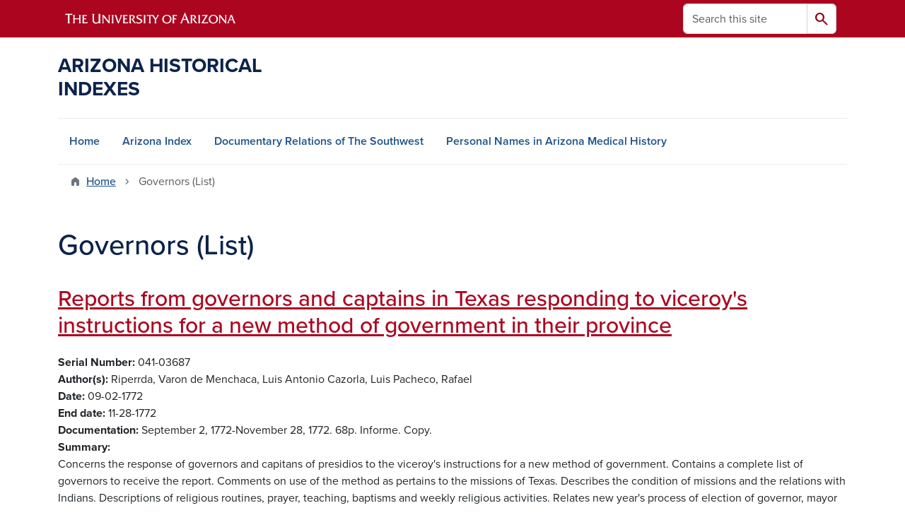

--- FILE ---
content_type: text/html; charset=UTF-8
request_url: https://uamr.lib.arizona.edu/keywords/governors-list
body_size: 9432
content:
<!DOCTYPE html>
<html lang="en" dir="ltr" prefix="og: https://ogp.me/ns#" class="sticky-footer">
  <head>
    <meta charset="utf-8" />
<link rel="shortlink" href="https://uamr.lib.arizona.edu/" />
<link rel="canonical" href="https://uamr.lib.arizona.edu/keywords/governors-list" />
<meta property="og:site_name" content="Arizona Historical Indexes" />
<meta property="og:url" content="https://uamr.lib.arizona.edu/" />
<meta name="twitter:card" content="summary" />
<script async defer data-domain="uamr.lib.arizona.edu" src="https://plausible.io/js/script.file-downloads.hash.outbound-links.pageview-props.tagged-events.js"></script>
<script>window.plausible = window.plausible || function() { (window.plausible.q = window.plausible.q || []).push(arguments) }</script>
<meta name="Generator" content="Arizona Quickstart (https://quickstart.arizona.edu)" />
<meta name="MobileOptimized" content="width" />
<meta name="HandheldFriendly" content="true" />
<meta name="viewport" content="width=device-width, initial-scale=1, shrink-to-fit=no" />
<script type="application/ld+json">{
    "@context": "https://schema.org",
    "@graph": [
        {
            "@type": "CollegeOrUniversity",
            "url": "https://uamr.lib.arizona.edu/",
            "parentOrganization": {
                "@type": "EducationalOrganization",
                "@id": "https://www.arizona.edu/",
                "name": "University of Arizona",
                "url": "https://www.arizona.edu/",
                "sameAs": [
                    "https://www.facebook.com/uarizona",
                    "https://x.com/uarizona",
                    "https://www.instagram.com/uarizona",
                    "https://linkedin.com/edu/university-of-arizona-17783",
                    "https://www.youtube.com/universityofarizona",
                    "https://en.wikipedia.org/wiki/University_of_Arizona"
                ],
                "address": {
                    "@type": "PostalAddress",
                    "streetAddress": "1401 E University Blvd",
                    "addressLocality": "Tucson",
                    "addressRegion": "AZ",
                    "postalCode": "85721",
                    "addressCountry": "US"
                }
            },
            "name": "University of Arizona Arizona Historical Indexes"
        }
    ]
}</script>
<meta http-equiv="x-ua-compatible" content="ie=edge" />
<link rel="icon" href="/profiles/custom/az_quickstart/themes/custom/az_barrio/favicon.ico" type="image/vnd.microsoft.icon" />
<link rel="alternate" type="application/rss+xml" title="Governors (List)" href="https://uamr.lib.arizona.edu/taxonomy/term/1436/feed" />

    <title>Governors (List) | Arizona Historical Indexes</title>
    <link rel="stylesheet" media="all" href="/sites/default/files/css/css_GUZT2mlY04YFZKWtfAfaS_JSsAMpHW_QaiB4xhHTh7Y.css?delta=0&amp;language=en&amp;theme=az_barrio&amp;include=eJxNjFEOgzAMQy_U0iMhtw2oIzSoCQw4_TY2pP1Y9pNtnH1Ea0UCTv91XobBJ9QN6is2h7NP0uhTmCUWpotGEVNrWO79yBLBXu3gUkeXJsrFpPWlZqoWWdIU_ry7PnNbF3CHB3ZHu72X081-0emhRnOIUHJboaeGS7tZ8sr0AutpSn4" />
<link rel="stylesheet" media="all" href="/sites/default/files/css/css_1kTJnOIH1gWblkGOiZHsWlWMYqfVotezhUlhaQ8s-tA.css?delta=1&amp;language=en&amp;theme=az_barrio&amp;include=eJxNjFEOgzAMQy_U0iMhtw2oIzSoCQw4_TY2pP1Y9pNtnH1Ea0UCTv91XobBJ9QN6is2h7NP0uhTmCUWpotGEVNrWO79yBLBXu3gUkeXJsrFpPWlZqoWWdIU_ry7PnNbF3CHB3ZHu72X081-0emhRnOIUHJboaeGS7tZ8sr0AutpSn4" />
<link rel="stylesheet" media="all" href="https://use.typekit.net/emv3zbo.css" />
<link rel="stylesheet" media="all" href="https://fonts.googleapis.com/css2?family=Material+Symbols+Rounded:opsz,wght,FILL,GRAD@24,400,1,0#.css" />
<link rel="stylesheet" media="all" href="https://cdn.digital.arizona.edu/lib/az-icons/1.0.4/az-icons-styles.min.css" />
<link rel="stylesheet" media="all" href="https://cdn.digital.arizona.edu/lib/arizona-bootstrap/5.0.3/css/arizona-bootstrap.min.css" />
<link rel="stylesheet" media="all" href="/sites/default/files/css/css_mF4_pUDQxApcfZI3AEF2LsMxtzCj5o9S4fGpDiR5u04.css?delta=6&amp;language=en&amp;theme=az_barrio&amp;include=eJxNjFEOgzAMQy_U0iMhtw2oIzSoCQw4_TY2pP1Y9pNtnH1Ea0UCTv91XobBJ9QN6is2h7NP0uhTmCUWpotGEVNrWO79yBLBXu3gUkeXJsrFpPWlZqoWWdIU_ry7PnNbF3CHB3ZHu72X081-0emhRnOIUHJboaeGS7tZ8sr0AutpSn4" />
<link rel="stylesheet" media="print" href="/sites/default/files/css/css_IcIDH61jHXR3gavmf1qJeXxap2UDsNjXQDKDAcyWc6c.css?delta=7&amp;language=en&amp;theme=az_barrio&amp;include=eJxNjFEOgzAMQy_U0iMhtw2oIzSoCQw4_TY2pP1Y9pNtnH1Ea0UCTv91XobBJ9QN6is2h7NP0uhTmCUWpotGEVNrWO79yBLBXu3gUkeXJsrFpPWlZqoWWdIU_ry7PnNbF3CHB3ZHu72X081-0emhRnOIUHJboaeGS7tZ8sr0AutpSn4" />

    
  </head>
  <body class="layout-no-sidebars page-taxonomy-term-1436 page-vocabulary-keywords page-view-az-taxonomy path-taxonomy">
    <a href="#content" class="visually-hidden-focusable btn btn-dark position-absolute start-50 translate-middle-x z-1 mt-1">
      Skip to main content
    </a>
    
      <div class="dialog-off-canvas-main-canvas" data-off-canvas-main-canvas>
    
<div id="page-wrapper">
  <div id="page">
        <header id="header" class="header" role="banner" aria-label="Site header">
      <div class="arizona-header az-fixed-header-on-mobile bg-red" id="header_arizona">
        <div class="container">
          <div class="row flex-nowrap">
                          <a class="arizona-logo col-auto" href="https://www.arizona.edu" title="The University of Arizona homepage">
                <img class="arizona-line-logo" alt="The University of Arizona Wordmark Line Logo White" src="https://cdn.digital.arizona.edu/logos/v1.0.0/ua_wordmark_line_logo_white_rgb.min.svg" fetchpriority="high" />
              </a>
                                        <section class="d-none d-lg-flex col-auto region region-header-ua-utilities">
    <div class="search-block-form az-search-block block block-search block-search-form-block" data-drupal-selector="search-block-form" id="block-az-barrio-search" role="search">
  
    
          <div class="content">
      <form block="block-az-barrio-search" action="/search/node" method="get" id="search-block-form" accept-charset="UTF-8" class="search-form search-block-form">
  <div class="input-group">
      <label for="edit-keys" class="visually-hidden">Search</label>
<input title="Enter the terms you wish to search for." data-drupal-selector="edit-keys" type="search" id="edit-keys" name="keys" value="" size="15" maxlength="128" class="form-search form-control rounded-start" placeholder="Search this site" aria-label="Search this site" />


<button data-drupal-selector="edit-submit" type="submit" id="edit-submit" value="Search" class="button js-form-submit form-submit btn"><span class="material-symbols-rounded">search</span></button>




  </div>
</form>


    </div>
  
</div>

  </section>

                                      <div class="d-lg-none d-flex col-auto px-0">
                                  <button type="button" data-bs-toggle="offcanvas" data-bs-target="#azMobileNav" aria-controls="azMobileNav" class="btn btn-arizona-header" id="jsAzSearch">
                    <span aria-hidden="true" class="icon material-symbols-rounded">search</span>
                    <span class="icon-text">Search</span>
                  </button>
                                                  <button type="button" data-bs-toggle="offcanvas" data-bs-target="#azMobileNav" aria-controls="azMobileNav" class="btn btn-arizona-header">
                    <span aria-hidden="true" class="icon material-symbols-rounded">menu</span>
                    <span class="icon-text">Menu</span>
                  </button>
                                <div class="offcanvas offcanvas-end mw-100 w-100 bg-white d-flex d-lg-none overflow-y-auto" tabindex="-1" id="azMobileNav" aria-label="Mobile navigation">
                  <div class="offcanvas-header sticky-top p-0 mb-2 text-bg-red d-flex justify-content-between align-items-center">
                    <a href="/" class="btn btn-arizona-header">
                      <span aria-hidden="true" class="icon material-symbols-rounded">home</span>
                      <span class="icon-text">Home</span>
                    </a>
                    <button type="button" data-bs-toggle="offcanvas" data-bs-target="#azMobileNav" aria-controls="azMobileNav" class="btn btn-arizona-header">
                      <span aria-hidden="true" class="icon material-symbols-rounded">close</span>
                      <span class="icon-text">Close</span>
                    </button>
                  </div>
                    <section class="region region-navigation-offcanvas">
    <div class="search-block-form text-bg-white mb-1 border-bottom" data-drupal-selector="search-block-form-2" id="block-az-barrio-offcanvas-searchform" role="search">
  
    
      <form block="block-az-barrio-offcanvas-searchform" action="/search/node" method="get" id="search-block-form--2" accept-charset="UTF-8" class="search-form search-block-form">
  <div class="input-group">
      <label for="edit-keys--2" class="visually-hidden">Search</label>
<input title="Enter the terms you wish to search for." data-drupal-selector="edit-keys" type="search" id="edit-keys--2" name="keys" value="" size="15" maxlength="128" class="form-search form-control rounded-start" placeholder="Search this site" aria-label="Search this site" />


<button data-drupal-selector="edit-submit" type="submit" id="edit-submit--2" value="Search" class="button js-form-submit form-submit btn"><span class="material-symbols-rounded">search</span></button>




  </div>
</form>


  </div>
<div id="block-az-barrio-mobilenavblock" class="block block-az-core block-mobile-nav-block">
  
    
      <div class="content">
      <div id="az_mobile_nav_menu"><div class="border-bottom"><div class="px-3 fw-bold az-mobile-nav-root"><h2 class="h5 my-0">Main Menu</h2>
</div>
</div>
<ul id="az_mobile_nav_menu_links" class="nav nav-pills flex-column bg-white"><li class="nav-item"><a href="/" class="nav-link ms-2" role="button">Home</a></li>
<li class="nav-item"><a href="/item/79582" class="nav-link ms-2" role="button">Arizona Index</a></li>
<li class="nav-item"><a href="/item/79579" class="nav-link ms-2" role="button">Documentary Relations of The Southwest</a></li>
<li class="nav-item"><a href="/spec-coll/personal-names" class="nav-link ms-2" role="button">Personal Names in Arizona Medical History</a></li>
</ul>
</div>

    </div>
  </div>

  </section>

                </div>
              </div>
                      </div>
        </div>
      </div>
      <div id="header_site">
        <div class="container">
          <div class="row">
            <div class="col-12 col-sm-6 col-lg-4">
                <section class="region region-branding">
    <div id="block-az-barrio-branding" class="clearfix block block-system block-system-branding-block">
  
    
          <a class="d-flex align-items-center justify-content-start text-decoration-none" href="/" title="Home" rel="home">
      <span class="d-inline-block h3 text-blue text-uppercase fw-bold my-4">Arizona Historical Indexes</span>
    </a>
  </div>

  </section>

            </div>
            <div class="col-12 col-sm-6 col-lg-8">
              <div class="row">
                  <section class="col-md region region-header">
    
  </section>

              </div>
                          </div>
          </div>
        </div>
        <div class="container">
                      <div class="row d-none d-lg-flex">
              <div class="col-lg">
                <nav id="navbar-top" class="navbar navbar-expand">
                    <section class="region region-navigation">
          <nav role="navigation" aria-labelledby="block-az-barrio-main-menu-menu" id="block-az-barrio-main-menu" class="block block-menu navigation menu--main">
                      
    <h2 class="visually-hidden" id="block-az-barrio-main-menu-menu">Main navigation</h2>
    

              
              <ul id="block-az-barrio-main-menu" block="block-az-barrio-main-menu" class="clearfix navbar-nav flex-lg-row">
                          <li class="nav-item">
                                        <a href="/" class="nav-link" data-drupal-link-system-path="&lt;front&gt;">Home</a>
                          </li>
                                  <li class="nav-item">
                                        <a href="/item/79582" class="nav-link" data-drupal-link-system-path="node/61734">Arizona Index</a>
                          </li>
                                  <li class="nav-item">
                                        <a href="/item/79579" class="nav-link" data-drupal-link-system-path="node/65924">Documentary Relations of The Southwest</a>
                          </li>
                                  <li class="nav-item">
                                        <a href="/spec-coll/personal-names" class="nav-link" data-drupal-link-system-path="node/65927">Personal Names in Arizona Medical History</a>
                          </li>
                      </ul>
      


      </nav>

  </section>

                </nav>
              </div>
            </div>
                                <div class="row">
                <section class="col-md region region-help">
    <div data-drupal-messages-fallback class="hidden"></div>

  </section>

            </div>
                  </div>
      </div>
    </header>

    <div id="main-wrapper" class="layout-main-wrapper clearfix">
        <div id="main">
                              <div class="container">
                                    <div class="row">
                <section class="col-md region region-breadcrumb">
    <div id="block-az-barrio-breadcrumbs" class="block block-system block-system-breadcrumb-block">
  
    
      <div class="content">
      
  <nav role="navigation" aria-label="breadcrumb">
    <ol class="breadcrumb">
                  <li class="breadcrumb-item breadcrumb-item-home">
          <a href="/">Home</a>
        </li>
                        <li class="breadcrumb-item active" aria-current="page">
          Governors (List)
        </li>
              </ol>
  </nav>

    </div>
  </div>

  </section>

            </div>
                                  </div>
                    <div class="container">
            <div class="row row-offcanvas row-offcanvas-left clearfix">
              <main class="main-content col col-md-12" id="content" role="main">
                  <section class="region region-content">
    <div id="block-az-barrio-page-title" class="block block-core block-page-title-block">
  
    
      <div class="content">
      
  <h1 class="title">Governors (List)</h1>


    </div>
  </div>
<div id="block-az-barrio-content" class="block block-system block-system-main-block">
  
    
      <div class="content">
      <div class="views-element-container"><div class="add-pager-top-margin view view-az-taxonomy view-id-az_taxonomy view-display-id-page_1 js-view-dom-id-2e48ac0ff83d1cd654f1587cd98d3810b0d34ccc7e67f314b8bdeb4ef9c248b6">
  
    
      
      <div class="view-content">
          <div class="views-row">
    

<article class="node node--type-master-index-item node--view-mode-az-row clearfix">
  <header>
    
          <h2 class="node__title">
        <a href="/item/215191" rel="bookmark"><span class="field field--name-title field--type-string field--label-hidden">Reports from governors and captains in Texas responding to viceroy&#039;s instructions for a new method of government in their province</span>
</a>
      </h2>
        
      </header>
  <div class="node__content clearfix">
    
  <div class="field field--name-field-asm-serno field--type-string field--label-inline">
    <div class="field__label fw-bolder trailing-colon">Serial Number</div>
              <div class="field__item">041-03687</div>
          </div>

  <div class="field field--name-field-dc-creator field--type-string field--label-inline">
    <div class="field__label fw-bolder trailing-colon">Author(s)</div>
          <div class='field__items'>
              <div class="field__item">Riperrda, Varon de</div>
          <div class="field__item">Menchaca, Luis Antonio</div>
          <div class="field__item">Cazorla, Luis</div>
          <div class="field__item">Pacheco, Rafael</div>
              </div>
      </div>

  <div class="field field--name-field-asm-begdate field--type-string field--label-inline">
    <div class="field__label fw-bolder trailing-colon">Date</div>
              <div class="field__item">09-02-1772</div>
          </div>

  <div class="field field--name-field-asm-enddate field--type-string field--label-inline">
    <div class="field__label fw-bolder trailing-colon">End date</div>
              <div class="field__item">11-28-1772</div>
          </div>

  <div class="field field--name-field-asm-documentation field--type-string-long field--label-inline">
    <div class="field__label fw-bolder trailing-colon">Documentation</div>
              <div class="field__item">September 2, 1772-November 28, 1772. 68p. Informe. Copy.</div>
          </div>

  <div class="field field--name-field-dc-description field--type-string-long field--label-inline">
    <div class="field__label fw-bolder trailing-colon">Summary</div>
              <div class="field__item">Concerns the response of governors and capitans of presidios to the viceroy&#039;s instructions for a new method of government. Contains a complete list of governors to receive the report. Comments on use of the method as pertains to the missions of Texas. Describes the condition of missions and the relations with Indians. Descriptions of religious routines, prayer, teaching, baptisms and weekly religious activities. Relates new year&#039;s process of election of governor, mayor and sheriff. Concerns economic conditions and mission sustenance crops of corn, beans, cotton and cana de Castilla. There was an abundance of cattle (bovine, ovine and caprine) but lacking equine due to frequent attacks. Cotton cloth, ponchos and blankets were made in missions. Contains detailed description of mission life, men and women&#039;s duties as well as wardrobe of converts and Elite. Suggestions made for improvements by example such as increasing Spanish populations to serve as examples of culture, government, industry and civil harmony. Authors offer the missions under their administration as examples and describe older methods which have served their development. Under Menchaca, necessities are kept and equally distributed in the missions and used to maintain troops. All administrators feel current system of government to be effective.</div>
          </div>

  <div class="field field--name-field-asm-persons field--type-string field--label-inline">
    <div class="field__label fw-bolder trailing-colon">Persons</div>
          <div class='field__items'>
              <div class="field__item">Ripperda, Varon de</div>
          <div class="field__item">Menchaca, Luis Antonio</div>
          <div class="field__item">Cazorla, Luis</div>
          <div class="field__item">Pacheco, Rafael</div>
          <div class="field__item">Corralan, Pedro</div>
          <div class="field__item">Vildosola, Gabriel Antonio</div>
          <div class="field__item">Vildosola, Jose Antonio</div>
          <div class="field__item">Anra, Juan Baptista de</div>
          <div class="field__item">Urrea, Bernardo de</div>
          <div class="field__item">Lumbreras, Juan Jose</div>
          <div class="field__item">Fayni, Jose</div>
          <div class="field__item">Gil, Nicolas</div>
          <div class="field__item">Villaverde, Manuel</div>
          <div class="field__item">Bustamente, Bernardo Antonio</div>
          <div class="field__item">Munoz, Manuel</div>
          <div class="field__item">Peru, Juan</div>
          <div class="field__item">Oconor, Hugo</div>
          <div class="field__item">Mendinueta, Pedro Fermin</div>
          <div class="field__item">Varrio, Pedro del</div>
          <div class="field__item">Ugarte y Loyola, Jacobo</div>
          <div class="field__item">Rodriguez, Vizente</div>
          <div class="field__item">Echeagaray, Francisco</div>
          <div class="field__item">Gonzales, Vizente</div>
          <div class="field__item">Sierra Gorda, Conde de</div>
          <div class="field__item">Bucareli y Ursua, Antonio Maria</div>
          <div class="field__item">Ramirez, Pedro (Padre Presidente)</div>
          <div class="field__item">Reyes, Antonio de los (Padre)</div>
          <div class="field__item">Castano (Padre)</div>
          <div class="field__item">Sastre, Mateo</div>
              </div>
      </div>

  <div class="field field--name-field-asm-places field--type-string field--label-inline">
    <div class="field__label fw-bolder trailing-colon">Places</div>
          <div class='field__items'>
              <div class="field__item">Texas</div>
          <div class="field__item">Adaes</div>
          <div class="field__item">Bejar, San Antonio de</div>
          <div class="field__item">Espiritu Santo, Bahia del</div>
          <div class="field__item">Orcoquiza</div>
          <div class="field__item">Sonora</div>
          <div class="field__item">Orcasitas, San Miguel de</div>
          <div class="field__item">Alamos</div>
          <div class="field__item">Fronteras</div>
          <div class="field__item">Terrenate</div>
          <div class="field__item">Tubac</div>
          <div class="field__item">Altar</div>
          <div class="field__item">San Carlos de Buena Vista</div>
          <div class="field__item">Nueva Viscaya</div>
          <div class="field__item">Durango</div>
          <div class="field__item">San Buenaventura</div>
          <div class="field__item">Cerro Gordo</div>
          <div class="field__item">Aujoquilla</div>
          <div class="field__item">Julimes</div>
          <div class="field__item">Janos</div>
          <div class="field__item">Chihuahua</div>
          <div class="field__item">Nuevo Mexico</div>
          <div class="field__item">Santa Fee</div>
          <div class="field__item">Passo del Rio del Norte</div>
          <div class="field__item">Coahuila</div>
          <div class="field__item">Monclova</div>
          <div class="field__item">Rio Grande</div>
          <div class="field__item">Nuevo Leon</div>
          <div class="field__item">Monterrey</div>
          <div class="field__item">Nuevo Santander</div>
          <div class="field__item">Bexar, San Antonio de</div>
          <div class="field__item">Vidais</div>
          <div class="field__item">San Juan Capistrano (Mision)</div>
          <div class="field__item">San Fransisco de la Espada (Mision)</div>
          <div class="field__item">Santa Cruz (Colegio)</div>
          <div class="field__item">Guadalupe, Nuestra Senora de (Colegio)</div>
          <div class="field__item">San Augustin de Aumada (Presidio)</div>
              </div>
      </div>

  <div class="field field--name-field-asm-ethnicgroups field--type-string field--label-inline">
    <div class="field__label fw-bolder trailing-colon">Ethnic Groups</div>
          <div class='field__items'>
              <div class="field__item">Apaches</div>
          <div class="field__item">Lipanes</div>
          <div class="field__item">Aix</div>
          <div class="field__item">Adaes</div>
          <div class="field__item">Nacodogches</div>
          <div class="field__item">Comanches</div>
          <div class="field__item">Franceses</div>
              </div>
      </div>

  <div class="field field--name-field-asm-firstloc field--type-string-long field--label-inline">
    <div class="field__label fw-bolder trailing-colon">First Location</div>
              <div class="field__item">AZTM, AGN, Vol. 152 ff. 098-132</div>
          </div>

  <div class="field field--name-field-asm-orgloc field--type-string field--label-inline">
    <div class="field__label fw-bolder trailing-colon">Original Location</div>
              <div class="field__item">AGN, Mexico City, Provincias Internas Vol. 152 ff. 098-132</div>
          </div>

  <div class="field field--name-field-dc-language field--type-string field--label-inline">
    <div class="field__label fw-bolder trailing-colon">Language</div>
          <div class='field__items'>
              <div class="field__item">Spanish</div>
              </div>
      </div>

  <div class="field field--name-field-asm-refserno field--type-string field--label-inline">
    <div class="field__label fw-bolder trailing-colon">Reference Number</div>
          <div class='field__items'>
              <div class="field__item">15200003</div>
              </div>
      </div>

  <div class="field field--name-field-dc-rights field--type-string field--label-inline">
    <div class="field__label fw-bolder trailing-colon">Rights</div>
              <div class="field__item">Do you need help finding copies of this material? Contact the repository team at repository@u.library.arizona.edu. </div>
          </div>

  <div class="field field--name-field-keywords field--type-entity-reference field--label-inline">
    <div class="field__label fw-bolder trailing-colon">Keywords</div>
          <div class='field__items'>
              <div class="field__item"><a href="/keywords/indians-relations" hreflang="en">Indians (Relations)</a></div>
          <div class="field__item"><a href="/keywords/textile-industry" hreflang="en">Textile Industry</a></div>
          <div class="field__item"><a href="/keywords/civil-administration" hreflang="en">Civil Administration</a></div>
          <div class="field__item"><a href="/keywords/women" hreflang="en">Women</a></div>
          <div class="field__item"><a href="/keywords/animals-domestic" hreflang="en">Animals (Domestic)</a></div>
          <div class="field__item"><a href="/keywords/mission-administration" hreflang="en">Mission Administration</a></div>
          <div class="field__item"><a href="/keywords/religious-life-and-customs" hreflang="en">Religious Life And Customs</a></div>
          <div class="field__item"><a href="/keywords/costume" hreflang="en">Costume</a></div>
          <div class="field__item"><a href="/keywords/civil-offices-election" hreflang="en">Civil Offices (Election)</a></div>
          <div class="field__item"><a href="/keywords/development-plans" hreflang="en">Development Plans</a></div>
          <div class="field__item"><a href="/keywords/mission-agriculture" hreflang="en">Mission Agriculture</a></div>
          <div class="field__item"><a href="/keywords/indians-reduccion" hreflang="en">Indians (Reduccion)</a></div>
          <div class="field__item"><a href="/keywords/mission-establishment" hreflang="en">Mission Establishment</a></div>
          <div class="field__item"><a href="/keywords/population" hreflang="en">Population</a></div>
          <div class="field__item"><a href="/keywords/indians-conversion" hreflang="en">Indians (Conversion)</a></div>
          <div class="field__item"><a href="/keywords/mission-life" hreflang="en">Mission Life</a></div>
          <div class="field__item"><a href="/keywords/indians-costumes" hreflang="en">Indians (Costumes)</a></div>
          <div class="field__item"><a href="/keywords/military-religious-relations" hreflang="en">Military-Religious Relations</a></div>
          <div class="field__item"><a href="/keywords/indians-moral-and-social-characteristics" hreflang="en">Indians (Moral And Social Characteristics)</a></div>
          <div class="field__item"><a href="/keywords/governors-list" hreflang="en">Governors (List)</a></div>
              </div>
      </div>

  <div class="field field--name-field-general-subjects field--type-entity-reference field--label-inline">
    <div class="field__label fw-bolder trailing-colon">General Subjects</div>
          <div class='field__items'>
              <div class="field__item"><a href="/general-subjects/political" hreflang="en">Political</a></div>
          <div class="field__item"><a href="/general-subjects/agriculture" hreflang="en">Agriculture</a></div>
          <div class="field__item"><a href="/general-subjects/economics" hreflang="en">Economics</a></div>
          <div class="field__item"><a href="/general-subjects/missions" hreflang="en">Missions</a></div>
          <div class="field__item"><a href="/general-subjects/religious" hreflang="en">Religious</a></div>
              </div>
      </div>

  </div>
</article>

  </div>

    </div>
  
      
              <div class="feed-icons">
      <a href="https://uamr.lib.arizona.edu/taxonomy/term/1436/feed" class="feed-icon">
  Subscribe to Governors (List)
</a>

    </div>
  </div>
</div>

    </div>
  </div>

  </section>

              </main>
                                                                    </div>
          </div>
          
                                                </div>
    </div>

    <footer class="site-footer">
                <div class="text-bg-warm-gray py-5" role="contentinfo">
                    <section>
            <div class="container">
              <div class="row">
                                  <div class="col-12 col-sm-5 col-md-4 col-lg-4 text-center-xs text-sm-start">
                    <div class="row bottom-buffer-30">
                      <div class="col">
                        <a href="https://lib.arizona.edu/" title="University of Arizona Libraries | Home" rel="home" class="qs-site-logo d-block mt-0"><img class="img-fluid" src="/logo.svg" alt="University of Arizona Libraries | Home" />
</a>
                      </div>
                    </div>
                  </div>
                                                <div class="col-12">
                  <hr>
                </div>
              </div>
            </div>
          </section>
                              <div id="footer_sub">
            <div class="container">
              <div class="row">
                
              </div>
              <div class="row">
                
              </div>
              <div class="row">
                <div class="col text-center">
                                    <p class="fw-light"><em>We respectfully acknowledge <a href="https://www.arizona.edu/university-arizona-land-acknowledgment">the University of Arizona is on the land and territories of Indigenous peoples</a>. Today, Arizona is home to 22 federally recognized tribes, with Tucson being home to the O’odham and the Yaqui. The university strives to build sustainable relationships with sovereign Native Nations and Indigenous communities through education offerings, partnerships, and community service.</em></p><hr>
                  <p class="small"><a href="https://www.arizona.edu/information-security-privacy" target="_blank">University Information Security and Privacy</a></p>
                  <p class="small">&copy; 2026 The Arizona Board of Regents on behalf of <a href="https://www.arizona.edu" target="_blank">The University of Arizona</a>.</p>
                </div>
              </div>
            </div>
          </div>
                  </div>
            </footer>
      </div>
</div>

  </div>

    
    <script type="application/json" data-drupal-selector="drupal-settings-json">{"path":{"baseUrl":"\/","pathPrefix":"","currentPath":"taxonomy\/term\/1436","currentPathIsAdmin":false,"isFront":false,"currentLanguage":"en"},"pluralDelimiter":"\u0003","suppressDeprecationErrors":true,"ajaxPageState":{"libraries":"eJxljWsOgzAMgy_UrkdCbhtQR2hQExhw-m1sSJP2x_rsPIyji2itSMDhP-Sl731CXaG-YnU4uiSN3guTxMJ0plHE1Brm635giWCvtnOpw_-8SiaXRsrFpHWlZqoWWdIYftidTbktM_iGOzZHm73-jVf2tU53NZpChJJbCz00nHqbJC9MT8YUUzs","theme":"az_barrio","theme_token":null},"ajaxTrustedUrl":{"\/search\/node":true},"data":{"extlink":{"extTarget":true,"extTargetAppendNewWindowDisplay":true,"extTargetAppendNewWindowLabel":"(opens in a new window)","extTargetNoOverride":true,"extNofollow":false,"extTitleNoOverride":false,"extNoreferrer":false,"extFollowNoOverride":false,"extClass":"0","extLabel":"(link is external)","extImgClass":false,"extSubdomains":false,"extExclude":"^(?!(https?:\\\/\\\/)(arizona.box.com|docs.google.com|dropbox.com|www.dropbox.com|emailarizona-my.sharepoint.com|events.trellis.arizona.edu)).*","extInclude":"\/sites\/.+\/files\/.+\\.pdf","extCssExclude":"","extCssInclude":"","extCssExplicit":"","extAlert":false,"extAlertText":"This link will take you to an external web site. We are not responsible for their content.","extHideIcons":false,"mailtoClass":"0","telClass":"tel","mailtoLabel":"(link sends email)","telLabel":"(link is a phone number)","extUseFontAwesome":false,"extIconPlacement":"append","extPreventOrphan":false,"extFaLinkClasses":"fa fa-external-link","extFaMailtoClasses":"fa fa-envelope-o","extAdditionalLinkClasses":"","extAdditionalMailtoClasses":"","extAdditionalTelClasses":"","extFaTelClasses":"fa fa-phone","allowedDomains":[],"extExcludeNoreferrer":""}},"user":{"uid":0,"permissionsHash":"2b1a29095aac29d89a12d63344328dc5173983e588fd6ef2236c7a272d95b402"}}</script>
<script src="/core/assets/vendor/jquery/jquery.min.js?v=4.0.0-rc.1"></script>
<script src="/sites/default/files/js/js_8jdc-uNQ2WvKdtqUvYcaAFy7vPkYc6w2UmkA8ok84rI.js?scope=footer&amp;delta=1&amp;language=en&amp;theme=az_barrio&amp;include=eJw1i1sSgCAMAy9E9UhMUGTQSp2CjnJ633_JJotqHVSjtKj0JpJhoA5pQ6aEzaDaTtTfh1lcZP9QJ1JyUSy_H1gcmHI5OKZgHqXXdQE3GLEbv5drmH721RNTVjFP"></script>
<script src="https://cdn.digital.arizona.edu/lib/arizona-bootstrap/5.0.3/js/arizona-bootstrap.bundle.min.js"></script>
<script src="/sites/default/files/js/js_ldwh1WyLnqv-Lh7NsviWsjHqoNr3dDVGHrJ0Jc1uW-Y.js?scope=footer&amp;delta=3&amp;language=en&amp;theme=az_barrio&amp;include=eJw1i1sSgCAMAy9E9UhMUGTQSp2CjnJ633_JJotqHVSjtKj0JpJhoA5pQ6aEzaDaTtTfh1lcZP9QJ1JyUSy_H1gcmHI5OKZgHqXXdQE3GLEbv5drmH721RNTVjFP"></script>

  </body>
</html>
